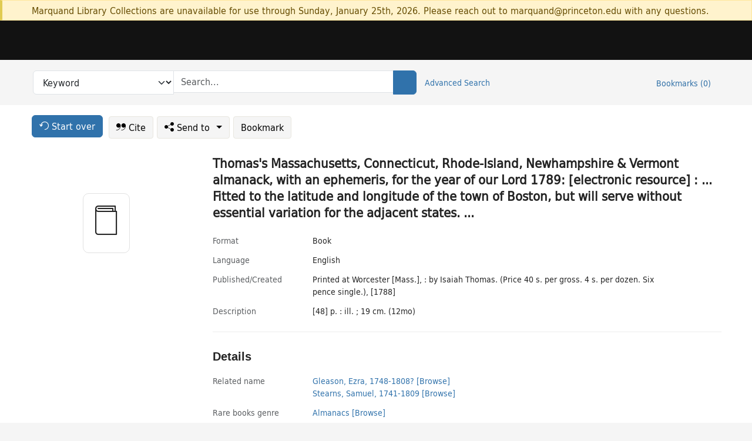

--- FILE ---
content_type: text/html; charset=utf-8
request_url: https://catalog.princeton.edu/catalog/9949081763506421
body_size: 8050
content:
<!DOCTYPE html>
<html lang="en" class="no-js">
  <head>
    <meta charset="utf-8">
    <meta http-equiv="Content-Type" content="text/html; charset=utf-8">

    <!-- Mobile viewport optimization h5bp.com/ad -->
    <meta name="HandheldFriendly" content="True">
    <meta name="viewport" content="width=device-width,initial-scale=1.0">

    <!-- OpenGraph metadata when sharing links, e.g., on FB -->
    <meta property="og:title" content="Thomas's Massachusetts, Connecticut, Rhode-Island, Newhampshire & Vermont almanack, with an ephemeris, for the year of our Lord 1789: [electronic resource] : ... Fitted to the latitude and longitude of the town of Boston, but will serve without essential variation for the adjacent states. ... - Princeton University Library Catalog" />

    <title>Thomas's Massachusetts, Connecticut, Rhode-Island, Newhampshire & Vermont almanack, with an ephemeris, for the year of our Lord 1789: [electronic resource] : ... Fitted to the latitude and longitude of the town of Boston, but will serve without essential variation for the adjacent states. ... - Princeton University Library Catalog</title>
    <link href="https://catalog.princeton.edu/catalog/opensearch.xml" title="Princeton University Library Catalog" type="application/opensearchdescription+xml" rel="search" />
    <link rel="icon" type="image/x-icon" href="/assets/favicon-d278d313ce27645290d60126dc43dc8f0e84a9ba48f4efce479d6f0658b6bf75.ico" />
    <link rel="stylesheet" href="/assets/application-0a3ece5c4281a5653e0d18aa6ae42c4a2ce462fdece374891851aa9ff2b1b303.css" media="screen" />
    <link rel="stylesheet" href="/assets/print-dab7197237f1eb28d6fec055fc9ab977543de68f256d5beae619e343a34441e0.css" media="print" />
    <link href="https://maxcdn.bootstrapcdn.com/font-awesome/4.6.3/css/font-awesome.min.css" rel="stylesheet" integrity="sha384-T8Gy5hrqNKT+hzMclPo118YTQO6cYprQmhrYwIiQ/3axmI1hQomh7Ud2hPOy8SP1" crossorigin="anonymous">
      <script src="/assets/application-c9dfbfddc1e70870388b93d2f5f4b5eaef990e1272748c6ea347f590144580f5.js"></script>
      <script src="/vite/assets/application-BlYrQbjN.js" crossorigin="anonymous" type="module"></script><link rel="modulepreload" href="/vite/assets/lux_import-gX-QkWxz.js" as="script" crossorigin="anonymous"><link rel="stylesheet" href="/vite/assets/lux_import-BmoZCljH.css" media="screen" />
    <script>window.Global = {"graphql":{"uri":"https://figgy.princeton.edu/graphql"},"figgy":{"url":"https://figgy.princeton.edu"}}</script>
    
    <script src="https://www.google.com/books/jsapi.js" defer="defer"></script>
    <meta name="csrf-param" content="authenticity_token" />
<meta name="csrf-token" content="O2D4nnPPf0qRCbfUAMtgYNXh0_AMP0tcYhrxr8uYOIFlPNYRaSp4ICtY_nQwGS0R07Ry2an3oc_jyP4Tr_k8Zg" />
    <link rel="alternate" title="xml" type="application/xml" href="https://catalog.princeton.edu/catalog/9949081763506421.xml" />
<link rel="alternate" title="marc" type="application/marc" href="https://catalog.princeton.edu/catalog/9949081763506421.marc" />
<link rel="alternate" title="marcxml" type="application/marcxml+xml" href="https://catalog.princeton.edu/catalog/9949081763506421.marcxml" />
<link rel="alternate" title="openurl_ctx_kev" type="application/x-openurl-ctx-kev" href="https://catalog.princeton.edu/catalog/9949081763506421.openurl_ctx_kev" />
<link rel="alternate" title="refworks_marc_txt" type="text/plain" href="https://catalog.princeton.edu/catalog/9949081763506421.refworks_marc_txt" />
<link rel="alternate" title="endnote" type="application/x-endnote-refer" href="https://catalog.princeton.edu/catalog/9949081763506421.endnote" />
<link rel="alternate" title="dc_xml" type="text/xml" href="https://catalog.princeton.edu/catalog/9949081763506421.dc_xml" />
<link rel="alternate" title="oai_dc_xml" type="text/xml" href="https://catalog.princeton.edu/catalog/9949081763506421.oai_dc_xml" />
<link rel="alternate" title="rdf_dc" type="text/xml" href="https://catalog.princeton.edu/catalog/9949081763506421.rdf_dc" />
<link rel="alternate" title="ris" type="application/x-research-info-systems" href="https://catalog.princeton.edu/catalog/9949081763506421.ris" />
<link rel="alternate" title="mendeley" type="application/x-research-info-systems" href="https://catalog.princeton.edu/catalog/9949081763506421.mendeley" />
<link rel="alternate" title="jsonld" type="application/ld+json" href="https://catalog.princeton.edu/catalog/9949081763506421.jsonld" />
<link rel="alternate" title="mla" type="text/html" href="https://catalog.princeton.edu/catalog/9949081763506421.mla" />
<link rel="alternate" title="apa" type="text/html" href="https://catalog.princeton.edu/catalog/9949081763506421.apa" />
<link rel="alternate" title="chicago_author_date" type="text/html" href="https://catalog.princeton.edu/catalog/9949081763506421.chicago_author_date" />
<link rel="alternate" title="chicago_notes_bibliography" type="text/html" href="https://catalog.princeton.edu/catalog/9949081763506421.chicago_notes_bibliography" />
    <!-- Google Tag Manager -->
<script>(function(w,d,s,l,i){w[l]=w[l]||[];w[l].push({'gtm.start':new Date().getTime(),event:'gtm.js'});var f=d.getElementsByTagName(s)[0],j=d.createElement(s),dl=l!='dataLayer'?'&l='+l:'';j.async=true;j.src='https://www.googletagmanager.com/gtm.js?id='+i+dl;f.parentNode.insertBefore(j,f);})(window,document,'script','dataLayer','GTM-W8GV6VVT');</script>
<!-- End Google Tag Manager -->

  </head>

  <body class="blacklight-catalog blacklight-catalog-show"
        data-bibdata-base-url="https://bibdata.princeton.edu" >
  <nav id="skip-link" role="navigation" aria-label="Skip links">
    <!-- Google Tag Manager (noscript) -->
<noscript><iframe aria-hidden='true' src="https://www.googletagmanager.com/ns.html?id=GTM-W8GV6VVT" height="0" width="0" style="display:none;visibility:hidden"></iframe></noscript>
<!-- End Google Tag Manager (noscript) -->

      <a class="element-invisible element-focusable rounded-bottom py-2 px-3" data-turbolinks="false" href="#search_field">Skip to search</a>
    <a class="element-invisible element-focusable rounded-bottom py-2 px-3" data-turbolinks="false" href="#main-container">Skip to main content</a>
    
  </nav>
    <div class="col-12 alert alert-warning announcement">
    <div class="container">
      <p>
      Marquand Library Collections are unavailable for use through Sunday, January 25th, 2026. Please reach out to marquand@princeton.edu with any questions.
      </p>
    </div>
  </div>

<header class="lux">
  <div class="pul_header">
      <orangelight-header bookmarks="0" :logged-in="false"></orangelight-header>
  </div>

    <div class="header__secondary">
      <nav class="container" aria-label='Search'>
        <div class="row">
          <div id="search-navbar" class="search-navbar navbar" role="search">
            <form class="search-query-form" action="https://catalog.princeton.edu/catalog" accept-charset="UTF-8" method="get">
  
    <label class="visually-hidden" for="search_field">Search in</label>
  <div class="input-group">
    

        <select id="search_field" aria-label="Targeted search options" class="form-select search-field" name="search_field"><option data-placeholder="Search..." value="all_fields">Keyword</option>
<option data-placeholder="Search..." value="title">Title (keyword)</option>
<option data-placeholder="Search..." value="author">Author (keyword)</option>
<option data-placeholder="Search..." value="subject">Subject (keyword)</option>
<option data-placeholder="Search..." value="left_anchor">Title starts with</option>
<option data-placeholder="Search..." value="browse_subject">Subject (browse)</option>
<option data-placeholder="Search..." value="browse_name">Author (browse)</option>
<option data-placeholder="Last name, first name. Title" value="name_title">Author (sorted by title)</option>
<option data-placeholder="e.g. P19.737.3" value="browse_cn">Call number (browse)</option></select>

    <label class="visually-hidden" for="q">search for</label>
      <span class="search-input">
            <input placeholder="Search..." class="search_q q form-control rounded-0" aria-label="search for" id="q" type="search" name="q" />
      </span>

    
        <button type="submit" class="btn btn-primary search-btn" id="search">
          <span class="submit-search-text visually-hidden">Search</span>
          <span class="lux">
            <lux-icon-base icon-name="search">
              <lux-icon-search class="lux-icon lux-icon-search" aria-hidden="true"></lux-icon-search>
            </lux-icon-base>
          </span>
        </button>
  </div>
</form>

            <ul class="search-options">
              <li>
                <a class="advanced_search" href="/advanced">Advanced Search</a>
              </li>
            </ul>
            <div class="user-utils">
  <ul class="nav justify-content-end">
    
      <li class="nav-item"><a id="bookmarks_nav" class="nav-link" href="/bookmarks">
  Bookmarks
  <span class="bookmarks-parens">
    (<span class="bookmarks-count" data-role='bookmark-counter'>0</span>)
  </span>
</a></li>
  </ul>
</div>

          </div>
        <div>
      </nav>
    </div>
</header>


  <dialog id="blacklight-modal" class="modal" data-turbo="false">
  <div class="modal-dialog modal-lg">
    <div class="modal-content">
    </div>
  </div>
</dialog>
 <!-- only render if page is using modal -->

  <main id="main-container" tabindex="-1">
    <div class="container">

      <h1 class="visually-hidden application-heading">Princeton University Library Catalog</h1>

      <div class="row">
  <div class="col-md-12">
    <div id="main-flashes" class="">
      <div class="flash_messages">
  <div class="container">
      
      
      
      
  </div>
</div>

    </div>
  </div>
</div>


      <div class="row">
          <div class="row">
  <div class='pagination-search-widgets'>
    <div class="col-xs px-1">
      <div class="button--start-over">
        <a class="catalog_startOverLink btn btn-primary" id="startOverLink" href="/"><span class="icon-refresh" aria-hidden="true"></span> <span>Start over</span></a>
      </div>
    </div>
    <div class="search-widgets col-xs">
  <ul class="navbar navbar-nav">
      <li>
        <a id="citeLink" data-blacklight-modal="trigger" class="btn btn-default" href="/catalog/9949081763506421/citation"><span class="icon-cite" aria-hidden="true"></span> Cite</a>
      </li>
    <li class="dropdown">
      <button class="btn btn-outline-primary dropdown-toggle" data-bs-toggle="dropdown"><span class="icon-share" aria-hidden="true"></span> Send <span class="d-none d-lg-inline">to <span class="caret"></span></span></button>
      <ul class="dropdown-menu position-absolute">
        <li class="sms">
          <a id="smsLink" data-blacklight-modal="trigger" class="icon-mobile dropdown-item" rel="nofollow" href="/catalog/9949081763506421/sms">SMS</a>
        </li>
        <li class="email">
          <a id="emailLink" data-blacklight-modal="trigger" class="icon-email dropdown-item" rel="nofollow" href="/catalog/9949081763506421/email">Email</a>
        </li>
          <li class="endnote">
            <a rel="nofollow" class="icon-external dropdown-item" href="/catalog/9949081763506421.endnote">EndNote</a>
          </li>
          <li class="refworks">
            <a rel="nofollow" class="icon-external dropdown-item" target="_blank" href="https://www.refworks.com/express/expressimport.asp?vendor=Princeton+University+Library+Catalog&amp;filter=MARC+Format&amp;encoding=65001&amp;url=https%3A%2F%2Fcatalog.princeton.edu%2Fcatalog%2F9949081763506421.refworks_marc_txt">RefWorks</a>
          </li>
          <li class="ris">
          <a rel="nofollow" class="icon-external dropdown-item" href="/catalog/9949081763506421.ris">RIS format (e.g. Zotero)</a>
          </li>
        <li class="print">
          <a href="javascript:if(window.print)window.print()" class="dropdown-item"><span class="icon-print" aria-hidden="true"></span>Printer</a>
        </li>
      </ul>
    </li>
    <li>
      <form data-doc-id="9949081763506421" data-present="In Bookmarks" data-absent="Bookmark" data-inprogress="Saving..." action="/bookmarks/9949081763506421" accept-charset="UTF-8" method="post"><input type="hidden" name="_method" value="put" autocomplete="off" /><input type="hidden" name="authenticity_token" value="yku8bqMmlHvuuQiwFC-LIJUnkdyIdA6V-camGByt_mkS0EGI8WU1icg5eGH2swBtg5TNGtIs0aZEq_chkC3WTg" autocomplete="off" />
  <button name="button" type="submit" id="bookmark_toggle_9949081763506421" class="btn btn-btn-outline-secondary bookmark-button">Bookmark</button>
</form>
    </li>
  </ul>
</div>

  </div>  
</div>

<div id="main-content" class="col-12 main-content" data-host-id="">
  <div id="sidebar" class="blacklight-book">
      
  <div class="document-thumbnail" data-bib-id="9949081763506421"><div class="default"></div></div>





    
  </div>
  <div id="content" class="content">
    
<div class="col-12 header-row">
    <h1 itemprop="name" lang="en">Thomas&#39;s Massachusetts, Connecticut, Rhode-Island, Newhampshire &amp; Vermont almanack, with an ephemeris, for the year of our Lord 1789: [electronic resource] : ... Fitted to the latitude and longitude of the town of Boston, but will serve without essential variation for the adjacent states. ...</h1>
</div>

    <dl class="dl-horizontal  dl-invert top-fields">
        <dt class="blacklight-format col-md-3">    Format
</dt>
  <dd class="col-md-9 blacklight-format">    Book
</dd>

        <dt class="blacklight-language_name_display col-md-3">    Language
</dt>
  <dd class="col-md-9 blacklight-language_name_display">    English
</dd>

        <dt class="blacklight-pub_created_display col-md-3">    Published/​Created
</dt>
  <dd class="col-md-9 blacklight-pub_created_display">    Printed at Worcester [Mass.], : by Isaiah Thomas. (Price 40 s. per gross. 4 s. per dozen. Six pence single.), [1788]
</dd>

        <dt class="blacklight-description_display col-md-3">    Description
</dt>
  <dd class="col-md-9 blacklight-description_display">    [48] p. : ill. ; 19 cm. (12mo)
</dd>

</dl>

    <script>
      let libcalScript = document.createElement('script');
      libcalScript.type = 'text/javascript';
      libcalScript.src = 'https://libcal.princeton.edu/libmaps/blacklight';
      document.head.appendChild(libcalScript);
      function addStyle(styleString) {
        const style = document.createElement('style');
        style.textContent = styleString;
        document.head.append(style);
      }

      addStyle(`
          .springy-icon { display: none !important; }
          a.springy-button {
             font-size: 14px !important;
            }
  .springy-button-div {
      margin-left: 1.25em !important;
  }
  @media screen and (max-width: 480px) {
   .springy-button-div {
      margin-left: 0 !important;
    }
  }
  .springy-button {
    height:auto !important;
    cursor:pointer !important;
    display:inline-block !important;
    white-space:nowrap !important;
    margin:0 0 0px 0px !important;
    padding:.25rem .5rem !important;
    text-shadow:none !important;
    font-size:1rem !important;
    font-weight:bold !important;
    color:#3072AB !important;
    border-radius:3px !important;
    border-color: #3072AB !important;
    border-radius: 0.25rem !important;
    border-width: 1.5px !important;
    background-color: white !important;
    border-style: solid !important;
    line-height: inherit !important;
}

.springy-button:hover {
    background: #F5F9FF !important;
    color: #23578B !important;
}

.springy-button:active{
    background-color: #255783 !important;
    border-color: #225179 !important;
}
.springy-button:focus{
    color: #ffffff !important;
    background-color: #285e8d !important;
    border-color: #255783 !important;
    box-shadow: 0 0 0 0.2rem rgba(79, 135, 184, 0.5) !important;
}

      `);

    </script>
    
<div id="document" class="document blacklight-book" itemscope  itemtype="http://schema.org/Thing" data-location="[]">
  <div id="doc_9949081763506421">
      <span vocab="http://id.loc.gov/vocabulary/identifiers/">
</span>

      <h2>Details</h2>
<dl class="dl-horizontal  dl-invert document-details">
        
<dt class="blacklight-related-name">Related name</dt>
<dd><ul>
    <li class="blacklight-related-name" dir="ltr"><a class="search-related-name" data-original-title="Search: Gleason, Ezra, 1748-1808?" href="/?f[author_s][]=Gleason%2C+Ezra%2C+1748-1808%3F">Gleason, Ezra, 1748-1808?</a>  <a class="browse-related-name" data-original-title="Search: Gleason, Ezra, 1748-1808?" href="/browse/names?q=Gleason%2C+Ezra%2C+1748-1808%3F">[Browse]</a></li>
    <li class="blacklight-related-name" dir="ltr"><a class="search-related-name" data-original-title="Search: Stearns, Samuel, 1741-1809" href="/?f[author_s][]=Stearns%2C+Samuel%2C+1741-1809">Stearns, Samuel, 1741-1809</a>  <a class="browse-related-name" data-original-title="Search: Stearns, Samuel, 1741-1809" href="/browse/names?q=Stearns%2C+Samuel%2C+1741-1809">[Browse]</a></li>
</ul></dd>

        <dt class="blacklight-rbgenr_s col-md-3">    Rare books genre
</dt>
  <dd class="col-md-9 blacklight-rbgenr_s">    <ul><li dir="ltr"><a class="search-subject" data-original-title="Search: Almanacs" href="/?f[rbgenr_genre_facet][]=Almanacs">Almanacs</a> <a class="browse-subject" data-original-title="Browse: Almanacs" aria-label="Browse: Almanacs" dir="ltr" href="/browse/subjects?q=Almanacs&amp;vocab=rbgenr_genre_facet">[Browse]</a></li></ul>
</dd>

        <dt class="blacklight-series_display col-md-3">    Series
</dt>
  <dd class="col-md-9 blacklight-series_display">    Early American imprints. First series ; no. 21115. <a class="more-in-series" data-original-title="More in series: Early American imprints. First series ; no. 21115." dir="ltr" href="/catalog?clause%5B0%5D%5Bfield%5D=in_series&amp;clause%5B0%5D%5Bquery%5D=Early+American+imprints.+First+series&amp;commit=Search">[More in this series]</a>
</dd>

        <dt class="blacklight-notes_display col-md-3">    Notes
</dt>
  <dd class="col-md-9 blacklight-notes_display">    <ul id="notes_display-list"><li class="blacklight-notes_display" dir="ltr">Two states of gathering G noted, G3 verso and G4 recto having been reset. In what is probably the first state, G3 verso has &quot;Excise duties in Massachusetts. Extracts.&quot; In the second state, this title reads &quot;Excise duties in Massachusetts. Extracts from the laws in force at the publication of this almanack.&quot;</li><li class="blacklight-notes_display" dir="ltr">Though the Thomas almanacs through 1795 were ascribed by Evans to Ezra Gleason, most can be identified with varying degrees of certainty to other identifiable calculators. The present one, like those for 1786-1788, was calculated by Samuel Stearns. A letter from Stearns to Thomas, dated March 3, 1788, in the manuscript collections of the American Antiquarian Society, speaks of preparing copy for Thomas&#39;s 1789 almanac.</li><li class="blacklight-notes_display" dir="ltr">In comparison between this almanac and Stearns&#39; The universal calendar and the North-American almanack for 1789 (Boston), the only identical calculations on the calendar pages are those in the ephemeris and those for the rising, setting, and phases of the moon, and the rising, setting, and southing of the 7 stars or Pleiades. This exemplifies that appearance of a slight differential in calculations often noted when the same author is know to have prepared almanacs for different publishers. Though both the above almanacs were allegedly calculated for the meridian of Boston, the title of Thomas&#39;s suggests that it was intended to be applicable over all of New England, which may explain the differential in this instance.</li><li class="blacklight-notes_display" dir="ltr">Advertised in the Massachusetts spy, Nov. 6, 1788.</li><li class="blacklight-notes_display" dir="ltr">Parentheses substituted for square brackets in imprint transcription.</li></ul>
</dd>

        <dt class="blacklight-reproduction_notes_display col-md-3">    Reproduction note
</dt>
  <dd class="col-md-9 blacklight-reproduction_notes_display">    Electronic text and image data. [Chester, Vt. : Readex, a division of Newsbank, Inc., 2002-2004. Includes files in TIFF, GIF and PDF formats with inclusion of keyword searchable text. (Early American imprints. First series ; no. 21115).
</dd>

        <dt class="blacklight-references_url_display col-md-3">    References
</dt>
  <dd class="col-md-9 blacklight-references_url_display">    <ul id="references_url_display-list"><li class="blacklight-references_url_display" dir="ltr">Evans 21115</li><li class="blacklight-references_url_display" dir="ltr">Drake, M. Almanacs, 3415</li></ul>
</dd>

        <dt class="blacklight-other_format_display col-md-3">    Other format(s)
</dt>
  <dd class="col-md-9 blacklight-other_format_display">    Microform version available in the Readex Early American Imprints series.
</dd>

        <dt class="blacklight-place_name_display col-md-3">    Place name(s)
</dt>
  <dd class="col-md-9 blacklight-place_name_display">    United States Massachusetts Worcester.
</dd>

  <dt>Statement on responsible collection description</dt>
<dd>Princeton University Library aims to describe library materials in a manner that is respectful to the individuals and communities who create, use, and are represented in the collections we manage. <a href="https://library.princeton.edu/about/responsible-collection-description" target="_blank"
   aria-label="Read more about Statement responsible collection description (opens in new tab)">Read more...</a></dd>

</dl>

  </div>
</div>

<!-- COinS, for Zotero among others. -->
<span class="Z3988" aria-hidden='true' title="url_ver=Z39.88-2004&amp;url_ctx_fmt=info%3Aofi%2Ffmt%3Akev%3Amtx%3Actx&amp;ctx_ver=Z39.88-2004&amp;ctx_tim=2026-01-19T08%3A55%3A46%2B00%3A00&amp;ctx_id=&amp;ctx_enc=info%3Aofi%2Fenc%3AUTF-8&amp;rft.genre=book&amp;rft.au=Gleason%2C+Ezra&amp;rft.pub=Printed+at+Worcester+%5BMass.%5D%2C%3A+by+Isaiah+Thomas.+%28Price+40+s.+per+gross.+4+s.+per+dozen.+Six+pence+single.%29&amp;rft.date=1788&amp;rft.title=Thomas%27s+Massachusetts%2C+Connecticut%2C+Rhode-Island%2C+Newhampshire+%26+Vermont+almanack%2C+with+an+ephemeris%2C+for+the+year+of+our+Lord+1789%3A+...+Fitted+to+the+latitude+and+longitude+of+the+town+of+Boston%2C+but+will+serve+without+essential+variation+for+th...&amp;rft.btitle=Thomas%27s+Massachusetts%2C+Connecticut%2C+Rhode-Island%2C+Newhampshire+%26+Vermont+almanack%2C+with+an+ephemeris%2C+for+the+year+of+our+Lord+1789%3A+...+Fitted+to+the+latitude+and+longitude+of+the+town+of+Boston%2C+but+will+serve+without+essential+variation+for+th...&amp;rft_val_fmt=info%3Aofi%2Ffmt%3Akev%3Amtx%3Abook&amp;rft_id=https%3A%2F%2Fcatalog.princeton.edu%2Fcatalog%2F9949081763506421&amp;rfr_id=info%3Asid%2Fcatalog.princeton.edu%3Agenerator"></span>



      <dl class="dl-horizontal dl-invert">
        <dt class="other-views">Other views</dt>
        <dd class="classic-views">
          <a id="staffLink" href="/catalog/9949081763506421/staff_view">Staff view</a>
        </dd>
      </dl>
    <div class="container-fluid need-help-container" role="region" aria-label="Need Help">
    <div class="row need-help-row">
        <div class="column col-md-4 col-sm-12">
            <div class="need-help-label">Need Help?</div>
        </div>
        <div class="column col-md-4 col-sm-12 need-help-links">
            <div class="row links-row">
                <a title="Ask a Question" class="ask-a-question" data-blacklight-modal="trigger" href="/ask_a_question?ask_a_question_form%5Bid%5D=9949081763506421&amp;ask_a_question_form%5Btitle%5D=Thomas%27s+Massachusetts%2C+Connecticut%2C+Rhode-Island%2C+Newhampshire+%26+Vermont+almanack%2C+with+an+ephemeris%2C+for+the+year+of+our+Lord+1789%3A+%5Belectronic+resource%5D+%3A+...+Fitted+to+the+latitude+and+longitude+of+the+town+of+Boston%2C+but+will+serve+without+essential+variation+for+the+adjacent+states.+...">Ask a Question</a>
            </div>
            <div class="row links-row">
                <a title="Suggest a Correction" class="suggest-correction" data-blacklight-modal="trigger" href="/suggest_correction?suggest_correction_form%5Bid%5D=9949081763506421&amp;suggest_correction_form%5Btitle%5D=Thomas%27s+Massachusetts%2C+Connecticut%2C+Rhode-Island%2C+Newhampshire+%26+Vermont+almanack%2C+with+an+ephemeris%2C+for+the+year+of+our+Lord+1789%3A+%5Belectronic+resource%5D+%3A+...+Fitted+to+the+latitude+and+longitude+of+the+town+of+Boston%2C+but+will+serve+without+essential+variation+for+the+adjacent+states.+...">Suggest a Correction</a>
            </div>
        </div>
    </div>
</div>

  </div>
  <div id="aside" class="blacklight-book">
    <h2 class="visually-hidden">Supplementary Information</h2>
    
  </div>
</div>

      </div>

    </div>
    <div class="lux">
      <bookmark-login-dialog login-url="/users/sign_in?origin=%2Fcatalog%2F9949081763506421"></bookmark-login-dialog>
    </div>
  </main>
  <div class="pul_footer">
  <div class="container">
    <footer class="lux">
      <lux-library-footer></lux-library-footer>
    </footer>
  </div>
</div>

  <script>
    // Intentionally block DOM parsing until we have removed the no-js class,
    // to avoid layout shifts
    document.querySelector('html').classList.remove('no-js');
  </script>
  </body>
</html>
